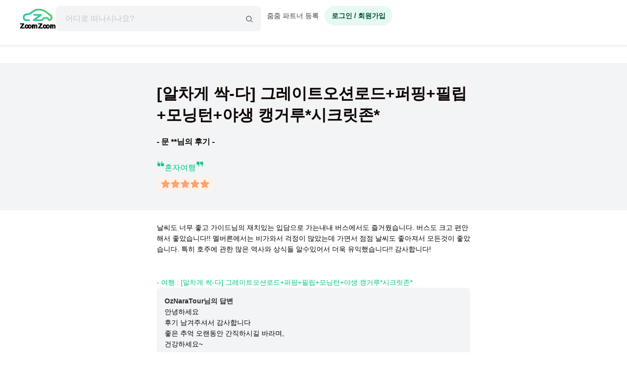

--- FILE ---
content_type: text/html; charset=utf-8
request_url: https://www.zoomzoomtour.com/reviews/view/20567
body_size: 11330
content:
<!DOCTYPE html><html lang="ko"><head><meta charSet="utf-8"/><meta content="Content-type: text/html; charset=UTF-8" name="http-equiv"/><meta content="IE=Edge,chrome=1" http-equiv="X-UA-Compatible"/><meta name="viewport" content="width=device-width,initial-scale=1.0,maximum-scale=1.0,user-scalable=no"/><meta content="ko" name="locale"/><title>[알차게 싹-다] 그레이트오션로드+퍼핑+필립+모닝턴+야생 캥거루*시크릿존* - 문 ** - 줌줌투어</title><meta name="description" content="날씨도 너무 좋고 가이드님의 재치있는 입담으로 가는내내 버스에서도 즐거웠습니다. 버스도 크고 편안해서 좋았습니다!! 멜버른에서는 비가와서 걱정이 많았는데 가면서 점점 날씨도 좋아져서 모든것이 좋았습니다. 특히 호주에 관한 많은 역사와 상식들 알수있어서 더욱 유익했습니다!! 감사합니다!
  - [알차게 싹-다] 그레이트오션로드+퍼핑+필립+모닝턴+야생 캥거루*시크릿존* - 문 **님의 여행 후기입니다"/><meta name="keyword" content="줌줌, 줌줌 후기, 줌줌 후기, 해외여행 후기, 후기"/><meta content="all,index,follow" name="robots"/><link href="https://d1blyo8czty997.cloudfront.net/common/original/favicon.png" rel="icon"/><link rel="alternate" hrefLang="en-us" href="https://www.zoomzoomtour.com/"/><link rel="alternate" hrefLang="en-au" href="https://www.zoomzoomtour.com/"/><link rel="alternate" hrefLang="ko-kr" href="https://www.zoomzoomtour.com/"/><link rel="alternate" hrefLang="x-default" href="https://www.zoomzoomtour.com/"/><meta name="format-detection" content="telephone=no, date=no, email=no, address=no"/><meta property="og:title" content="[알차게 싹-다] 그레이트오션로드+퍼핑+필립+모닝턴+야생 캥거루*시크릿존* - 문 ** - 줌줌투어"/><meta property="og:type" content="website"/><meta property="og:url" content="https://www.zoomzoomtour.com/reviews/view/20567"/><meta property="og:image" content="https://d1blyo8czty997.cloudfront.net/cms-images/setting/800x640/5061381120.png"/><meta name="naver-site-verification" content="90f8b4d7975aac6551d911ac8d8ec4561c4d3094"/><link rel="apple-touch-icon" href="/images/icons/apple-touch-icon.png"/><link rel="apple-touch-icon" sizes="76x76" href="/images/icons/apple-touch-icon-76.png"/><link rel="apple-touch-icon" sizes="120x120" href="/images/icons/apple-touch-icon-120.png"/><link rel="apple-touch-icon" sizes="152x152" href="/images/icons/apple-touch-icon.png"/><link rel="canonical" href="https://www.zoomzoomtour.com/reviews/view/20567"/><meta name="next-head-count" content="25"/><base href="https://www.zoomzoomtour.com/"/><script>
              window.dataLayer = typeof window.dataLayer !== 'undefined' ? window.dataLayer : [];
              dataLayer.push({'platform': 'web'});
            </script><script type="application/ld+json">{
        "@context": "https://schema.org",
        "@type": "Organization",
        "@id": "https://www.zoomzoomtour.com/#organization",
        "name": "줌줌투어",
        "url": "https://www.zoomzoomtour.com",
        "telephone": "+82 2 2088 4148",
        "alternateName": "줌줌투어 | ZoomZoom Tour",
        "description": "취미, 클래스, 가이드투어, 인기액티비티, 티켓, 해외리조트 (특가)까지! 국내, 해외 모두 한곳에서 쉽고 빠른 예약! 줌줌에서 나만의 특별한 경험들을 만들어 보세요!",
        "logo": {
          "@type": "ImageObject",
          "url": "https://www.zoomzoomtour.com/images/zoomzoomtour.png",
          "height": 1080,
          "width": 1080
        },
        "sameAs": [
          "https://blog.naver.com/urimalo_",
          "https://www.instagram.com/zoomzoomtour/",
          "https://apps.apple.com/kr/app/줌줌투어-신나는-여행의-발견/id1254325379",
          "https://play.google.com/store/apps/details?id=com.zoomzoomtour.zoomtuapp"
        ]
      }</script><link rel="preload" href="/_next/static/css/700053f06fc0e0c7.css" as="style"/><link rel="stylesheet" href="/_next/static/css/700053f06fc0e0c7.css" data-n-g=""/><noscript data-n-css=""></noscript><script defer="" nomodule="" src="/_next/static/chunks/polyfills-c67a75d1b6f99dc8.js"></script><script src="/_next/static/chunks/webpack-d431520f21a28a88.js" defer=""></script><script src="/_next/static/chunks/framework-b06ae534002e72a6.js" defer=""></script><script src="/_next/static/chunks/main-8132951b6a9b2919.js" defer=""></script><script src="/_next/static/chunks/pages/_app-f2169cc9ba356200.js" defer=""></script><script src="/_next/static/chunks/6010-9fdb480f35c057c2.js" defer=""></script><script src="/_next/static/chunks/9405-98d48ef0ab2cf46c.js" defer=""></script><script src="/_next/static/chunks/775-0000b6ebe0e59a50.js" defer=""></script><script src="/_next/static/chunks/8428-e3e5e1e9fddaac4b.js" defer=""></script><script src="/_next/static/chunks/1443-47949d6ee758d1e2.js" defer=""></script><script src="/_next/static/chunks/pages/reviews/view/%5BreviewId%5D-a6d7445eec834666.js" defer=""></script><script src="/_next/static/DACCkijtnzWUcVItoMzhn/_buildManifest.js" defer=""></script><script src="/_next/static/DACCkijtnzWUcVItoMzhn/_ssgManifest.js" defer=""></script></head><body><noscript><iframe src="https://www.googletagmanager.com/ns.html?id=GTM-T3BS4CS" height="0" width="0" style="display: none; visibility: hidden;"></iframe></noscript><div id="zzt-root"><div id="__next"><nav class="common_header__ub6kH  undefined"><header class="header header-white "><div class="zds-container "><div class="zds-row  common_firsHeader__fUmd5"><div class="zds-col xs-5"><div class="common_sectionLogo__OyWUE"><a id="logo" href="/" aria-label="home"><span class="brand-logo brand-logo-light-vertical-primary" style="width:74px;height:52px"><b>줌줌투어</b></span></a><div class="commonSearchContainer"><div class="search-input "><div class="input-form input-form-full "><input class="input input-secondary input-fill input-fill-light-secondary input-lg  search-input-form  " autoComplete="off" placeholder="어디로 떠나시나요?" type="text" value=""/></div><div class="search-input-icon "><svg xmlns="http://www.w3.org/2000/svg" width="16" height="16" fill="var(--zds-secondary)" viewBox="0 0 256 256" style="pointer-events:none"><path d="M229.66,218.34l-50.07-50.06a88.11,88.11,0,1,0-11.31,11.31l50.06,50.07a8,8,0,0,0,11.32-11.32ZM40,112a72,72,0,1,1,72,72A72.08,72.08,0,0,1,40,112Z"></path></svg></div></div></div></div></div><div class="zds-col xs-7"><div class="common_userContainer__wUqMt"><div class="list-inline"><button class="btn btn-primary btn-fill-light btn-fill-light-primary  btn-fill-light-primary  btn-md btn-shadow-0 btn-round    common_loginBtn__ETtiK" data-loading="false"><p><b>로그인 / 회원가입</b></p></button></div></div></div></div><div class="zds-row "><div class="zds-col "><div class="common_secondHeader__chzb5"></div></div></div></div></header></nav><div class="common_wrapper__zyISE"><div class="reviews-view"></div></div><div id="footer" class=""><div class="zds-container "><div class="zds-row "><div class="zds-col xs-12 sm-5"><p class="contact-info"><span class="contact-info-buttons"><button class="btn btn-secondary btn-outline btn-outline-secondary  btn-outline-secondary  btn-md btn-shadow-0     " data-loading="false" id="footer_channel_bot_toggle_btn"><p>고객센터</p></button><button class="btn btn-secondary btn-outline btn-outline-secondary  btn-outline-secondary  btn-md btn-shadow-0     " data-loading="false"><p>자주 묻는 질문</p></button></span><br/><b>전화문의</b><br/><span class="open_hours">평일 09:00-18:00 (점심시간: 12:00-13:00) (한국시간 기준)</span><br/><b>한국 : <!-- -->(02) 2088-4148</b><br/><b>호주 : <!-- -->+61-2-8311-7574</b></p></div><div class="zds-col xs-4 sm-2"><ul><li><a href="/about_us">회사 소개</a></li><li><a href="/how_it_works">이용 방법</a></li><li><a class="inline" href="/tourtnc">이용 약관</a></li><li><a class="inline" href="/policy-privacy">개인정보 취급방침</a></li><li><a class="inline" href="/refund">취소 및 환불 정책</a></li><li><a class="inline" href="https://partners.zoomzoomtour.com/">줌줌 파트너 등록</a></li><li><a href="/help">자주 묻는 질문</a></li></ul></div><div class="zds-col sm-2"><ul class="services"><li><a class="social_link__ facebook" href="https://www.facebook.com/zoomzoomtour/" target="_blank" title="facebook" rel="noreferrer"><b><i class="fa fa-facebook-f"></i></b> <!-- -->페이스북</a></li><li><a class="social_link__ instagram" href="https://www.instagram.com/zoomzoomtour/" target="_blank" title="instagram" rel="noreferrer"><b><i class="fa fa-instagram"></i></b>인스타그램</a></li><li><a class="social_link__ naver" href="https://blog.naver.com/urimalo_" target="_blank" title="Naver Blog" rel="noreferrer"><b>N</b> 블로그</a></li><li><a href="/reviews">전체 후기</a></li></ul></div><div class="zds-col sm-2"><div class="app_download"><a href="https://abr.zoomzoomtour.com/usjsrs" target="_blank" rel="noreferrer"><span style="box-sizing:border-box;display:block;overflow:hidden;width:initial;height:initial;background:none;opacity:1;border:0;margin:0;padding:0;position:relative"><span style="box-sizing:border-box;display:block;width:initial;height:initial;background:none;opacity:1;border:0;margin:0;padding:0;padding-top:30.165289256198346%"></span><img alt="googele play" src="[data-uri]" decoding="async" data-nimg="responsive" style="position:absolute;top:0;left:0;bottom:0;right:0;box-sizing:border-box;padding:0;border:none;margin:auto;display:block;width:0;height:0;min-width:100%;max-width:100%;min-height:100%;max-height:100%"/><noscript><img alt="googele play" loading="lazy" decoding="async" data-nimg="responsive" style="position:absolute;top:0;left:0;bottom:0;right:0;box-sizing:border-box;padding:0;border:none;margin:auto;display:block;width:0;height:0;min-width:100%;max-width:100%;min-height:100%;max-height:100%" src="/_next/static/media/appmarket_02.86279214.png"/></noscript></span></a><a href="https://abr.zoomzoomtour.com/9ayvr5" target="_blank" rel="noreferrer"><span style="box-sizing:border-box;display:block;overflow:hidden;width:initial;height:initial;background:none;opacity:1;border:0;margin:0;padding:0;position:relative"><span style="box-sizing:border-box;display:block;width:initial;height:initial;background:none;opacity:1;border:0;margin:0;padding:0;padding-top:26.118067978533094%"></span><img alt="googele play" src="[data-uri]" decoding="async" data-nimg="responsive" style="position:absolute;top:0;left:0;bottom:0;right:0;box-sizing:border-box;padding:0;border:none;margin:auto;display:block;width:0;height:0;min-width:100%;max-width:100%;min-height:100%;max-height:100%"/><noscript><img alt="googele play" loading="lazy" decoding="async" data-nimg="responsive" style="position:absolute;top:0;left:0;bottom:0;right:0;box-sizing:border-box;padding:0;border:none;margin:auto;display:block;width:0;height:0;min-width:100%;max-width:100%;min-height:100%;max-height:100%" src="/_next/static/media/appmarket_01.a4099835.png"/></noscript></span></a></div></div></div></div><div class="copyrights"><div class="zds-container ">줌줌투어 주식회사<!-- --> | 대표 <!-- -->CHANG CHEON YOUNG<!-- --> |<!-- --> <!-- -->서울특별시 중구 청계천로 100, 서관 11층 1141호(수표동)<!-- --> | 사업등록번호<!-- --> <!-- -->770-88-01687<!-- --> <a href="https://www.ftc.go.kr/bizCommPop.do?wrkr_no=7708801687" target="_blank" rel="noreferrer">사업자 정보확인</a> <!-- -->| 통신판매업신고번호 <!-- -->2022-서울중구-1748<br/>줌줌 (호주사무실)<!-- --> | <!-- -->5 Drake St, Artarmon, NSW 2064 Australia<!-- --> <br/>자사는 서울특별시관광협회 공제영업보증보험에 가입되어 있습니다. 줌줌투어 주식회사는 통신판매중개자이며 통신판매의 당사자가 아닙니다. 따라서 상품·거래정보 및 거래에 대하여 책임을 지지않습니다.</div></div></div></div></div><script id="__NEXT_DATA__" type="application/json">{"props":{"pageProps":{"_sentryTraceData":"9d56caa4ad2f3a8c7828f690df7f1214-b1aaefa5b1e1cf1d-1","_sentryBaggage":"sentry-environment=production,sentry-release=fff108584208f3f032b554da3e2010bc17e8a969,sentry-public_key=4718a85a6d2c140bf3c46a5fa6545fa1,sentry-trace_id=9d56caa4ad2f3a8c7828f690df7f1214,sentry-sample_rate=1,sentry-transaction=GET%20%2Freviews%2Fview%2F%5BreviewId%5D,sentry-sampled=true","data":{"reviewData":{"reviewId":20567,"productId":5764,"customerId":173722,"author":"문 성은","content":"날씨도 너무 좋고 가이드님의 재치있는 입담으로 가는내내 버스에서도 즐거웠습니다. 버스도 크고 편안해서 좋았습니다!! 멜버른에서는 비가와서 걱정이 많았는데 가면서 점점 날씨도 좋아져서 모든것이 좋았습니다. 특히 호주에 관한 많은 역사와 상식들 알수있어서 더욱 유익했습니다!! 감사합니다!\r\n ","rating":5,"like":0,"dislike":0,"commentedAt":"2020-03-24T23:04:43.000Z","orderId":200296,"createdAt":"2020-01-16T01:31:59.000Z","customer":{"image":"https://d1blyo8czty997.cloudfront.net/customer-profiles/173722/original/5772004475.jpg"},"partner":{"productId":5764,"partnerId":31681,"detail":{"partnerId":31681,"type":1,"partnerName":null,"nickname":"OzNaraTour[오지나라투어]","businessType":2,"businessAddress":null,"businessNumber":null,"companyName":"오지나라투어[OzNaraTour]","description":"**질롱 코리아 공식 후원 여행사**\u0026lt;br /\u0026gt;\r\nKBO 프로 선수들이 호주 전지 훈련 시 이용하는 안전하고 편안한 버스를 타고 여행하세요!\u0026lt;br /\u0026gt;\r\n\u0026lt;br /\u0026gt;\r\n*진짜 호주를 만나는 여행*\u0026lt;br /\u0026gt;\r\n오지[Aussie]는 호주 사람들을 뜻하는 말입니다. 우리는 현지에서만 경험할 수 있는 특별한 여행을 제공합니다.\u0026lt;br /\u0026gt;\r\n\u0026lt;br /\u0026gt;\r\n✨ 왜 오지나라투어일까요?\u0026lt;br /\u0026gt;\r\n✅ 짧은 이동, 더 많은 즐거움! – 한 코스당 차량 이동 시간 2시간 이내로 편성해 피곤함 없이 알찬 여행!\u0026lt;br /\u0026gt;\r\n✅ 최신식 넓은 좌석 – 일반 투어버스보다 더 넓고 안락한 좌석으로 편안한 여정!\u0026lt;br /\u0026gt;\r\n✅ 베테랑 한국인 가이드 동행 – 다년간 경험을 쌓은 전문 가이드가 함께하며 깊이 있는 여행을 제공합니다!\u0026lt;br /\u0026gt;\r\n\u0026lt;br /\u0026gt;\r\n✨여행은 단순한 휴식이 아닙니다.\u0026lt;br /\u0026gt;\r\n누군가에게는 인생의 터닝포인트가 될 수도 있는 소중한 순간!\u0026lt;br /\u0026gt;\r\n오지나라투어가 여러분의 특별한 추억을 만들어 드립니다.\u0026lt;br /\u0026gt;\r\n\u0026lt;br /\u0026gt;\r\n멜버른에서 출발하는 최고의 호주 여행!\u0026lt;br /\u0026gt;\r\n\u0026lt;br /\u0026gt;\r\n지금 바로 예약하세요!✨","businessCountryId":null,"imageUrl":"https://d1blyo8czty997.cloudfront.net/seller-profiles/31681/original/4246558849.jpg","kakaotalk":"oznaratour","additionalContact":"멜번  +61 493299462 , Kakaotalk : oznaratour","status":1,"approved":1,"cityId":75,"countryId":60,"mailOrderBusinessRegistrationNumber":null,"createdAt":"2017-11-18T09:33:05.000Z"}},"product":{"name":"[알차게 싹-다] 그레이트오션로드+퍼핑+필립+모닝턴+야생 캥거루*시크릿존*"},"order":{"orderId":200296,"invoicePrefix":"INV-226826","storeId":0,"customerId":173722,"lastname":"문","email":"ans112900@naver.com","firstname":"성은","telCountryId":113,"telephone":"01021697897","travelerInfo":"{\"name\":\"MOON SUNGEUN\",\"gender\":\"\\uc5ec\\uc790\",\"phone\":\"+82 1021697897\"}","companionInfo":null,"paymentCompany":"visa-8555","paymentCode":"stripe","paymentDifference":0,"originalPrice":258.4,"total":258.4,"depositRate":0,"bookingFee":0,"remainingAmount":258.4,"localCurrency":null,"localRemainingAmount":0,"paid":252.56,"discountId":78270,"productCampaignId":734,"paymentType":0,"pendingConfirmedProduct":1,"orderStatusId":2,"affiliateId":0,"commission":"0.0000","marketingId":0,"tracking":"","languageId":2,"currencyId":4,"currencyCode":"AUD","localCurrencyRate":"1.45751572","krwCurrencyRate":"1159.56799316","refundPolicyId":null,"refundPolicyFull":null,"createdAt":"2020-01-11T13:24:07.000Z","updatedAt":"2020-01-11T14:31:51.000Z","requestPayment":{"requestId":226826,"options":"","amount":"0.0000","requestedAt":"2020-01-12T05:00:09.000Z","orderId":200296,"tourDate":"2020-01-15T13:00:00.000Z","localTourDate":"2020-01-16T00:00:00.000Z","totalQuantity":1,"adultQuantity":0,"childQuantity":0,"infantQuantity":0,"pickup":"{\"place_id\":\"ChIJpwWAa7ZC1moRcxsKbmM5I5Q\",\"lat\":\"-37.8155068\",\"lng\":\"144.96750799999995\",\"name\":\"\\uc624\\uc9c0\\ub098\\ub77c \\ubbf8\\ud305\\uc7a5\\uc18c (new)\",\"description\":\"\\ud0c0\\uc6b4\\ud640 \\uac74\\ubb3c \\ub9de\\uc740\\ud3b8, Dior\\ub9e4\\uc7a5 \\ubc0f Regent\\uadf9\\uc7a5 \\uac74\\ubb3c \\uc55e\",\"address\":\"191 Collins St, Melbourne VIC 3000 \\uc624\\uc2a4\\ud2b8\\ub808\\uc77c\\ub9ac\\uc544\",\"order\":0,\"product_data_id\":\"786354\"}","hours":96,"minutes":0,"type":"buy_now","paymentType":0,"depositRate":"0.0","status":20}},"additionalReviews":[],"images":[{"reviewImageId":35885,"reviewId":20567,"partnerId":31681,"productId":5764,"imageUrl":"review-photos/173722/5764/original/7413117216.jpg","oldImageUrl":null,"createdAt":"2020-01-16T01:31:59.000Z"}],"comments":[{"id":14478,"name":"OzNaraTour","email":"info@oznaratour.com.au","comment":"안녕하세요 \r\n후기 남겨주셔서 감사합니다\r\n좋은 추억 오랜동안 간직하시길 바라며, \r\n건강하세요~","images":[]}],"additionalComment":"혼자여행"},"productsList":[{"tagNames":["12사도","12사도배경으로인생샷건져요","2025 얼리버드","2025명예의전당","2025비수기특가","2025여름성수기할인","4월얼리버드","MD픽","그레이트오션로드 Best 10","그레이트오션로드 투어","그레이트오션로드대그룹","그레이트오션로드라이트","그레이트오션로드투어","랭킹TOP10","멜버른1일투어","멜버른그레이트오션","멜버른그레이트오션로드","멜버른랭킹TOP10","멜버른리뷰왕","멜버른인기BEST10","멜버른인기투어","멜버른일일투어","멜버른일일투어","멜버른줌줌투어","멜버른한인투어","멜버른현지투어","멜버른혼자여행","명예의전당그레이트오션로드","이달의특가","인기급상승","줌줌투어멜버른","줌줌투어호주","투어미리보기","호주그레이트오션로드투어","호주당일투어","호주멜버른투어","호주여행가격","호주일일투어","호주줌줌투어","호주투어예약"],"id":2298,"type":1,"name":"[코지 Pick 인생 샷 보장]남극바다 해안도로 그레이트 오션로드 로드트립","imageUrl":"https://d1blyo8czty997.cloudfront.net/tour-photos/2298/original/4978050238.jpg","currency":"AUD","localCurrency":"AUD","kind":1,"paymentType":0,"buyingType":2,"bookingType":1,"commissionId":0,"commissionType":1,"taxClassId":11,"expiredAt":"9999-12-31T23:59:59.000Z","day":1,"duration":720,"autoConfirm":false,"categoryId":75,"categoryName":"멜버른","origin":null,"destination":null,"refundPolicy":"zoomzoomtour","videoUrl":"https://d1blyo8czty997.cloudfront.net/tour-videos/31681/2298/original/2298.mp4","videoType":"file","status":1,"viewed":0,"reviewCount":1148,"createdAt":"2018-02-01T13:36:19.000Z","updatedAt":"2025-12-31T04:09:24.000Z","data":{"accommodationType":[]},"sort":{"review":1148,"reviewRating":4.7918,"total":175,"wishlist":2025,"externalReview":0,"externalReviewRating":0},"campaign":null,"partner":{"partnerId":31681,"nickname":"OzNaraTour[오지나라투어]"},"prices":{"retailPrice":{"price":55,"localPrice":55,"purchasePrice":54850,"format":{"price":"AU $55","localPrice":"AU $55","purchasePrice":"54,850원"}},"salesPrice":null,"minPrice":{"price":52.2499,"localPrice":52.2499,"purchasePrice":52107,"discountRate":5,"discountType":"percentage","format":{"price":"AU $52.25","localPrice":"AU $52.25","purchasePrice":"52,107원"}}},"tourTime":"12시간","breadcrumbs":[{"categoryId":171,"name":"오세아니아","level":0},{"categoryId":60,"name":"호주","level":1},{"categoryId":75,"name":"멜버른","level":2}],"labels":[]},{"tagNames":["2025 얼리버드","2025명예의전당","2025비수기특가","2025여름성수기할인","4월얼리버드","멜버른 관광","멜버른1일투어","멜버른리뷰왕","멜버른부모님과함께","멜버른에서 꼭 해봐야 할 것들","멜버른온천","멜버른온천","멜버른온천Best10","멜버른온천투어","멜버른일일투어","멜버른일일투어","멜버른커플여행","멜버른한인투어","멜버른현지투어","명예의전당모닝턴온천","모닝턴페닌슐라별보기","모닝턴페닌슐라온천","소그룹투어","이달의특가","카톡프로필사진겟겟","페닌슐라핫스프링","호주멜버른투어"],"id":2697,"type":1,"name":"[최장온천욕시간/오지나라투어]붉은 노을속, 가장여유로운 천연 힐링 모닝턴 온천 ","imageUrl":"https://d1blyo8czty997.cloudfront.net/tour-photos/2697/original/2042336968.jpg","currency":"AUD","localCurrency":"AUD","kind":1,"paymentType":0,"buyingType":3,"bookingType":1,"commissionId":0,"commissionType":1,"taxClassId":11,"expiredAt":"9999-12-31T23:59:59.000Z","day":1,"duration":540,"autoConfirm":false,"categoryId":75,"categoryName":"멜버른","origin":null,"destination":null,"refundPolicy":"zoomzoomtour","videoUrl":"https://d1blyo8czty997.cloudfront.net/tour-videos/31681/2697/original/1700398111.mp4","videoType":"file","status":1,"viewed":0,"reviewCount":207,"createdAt":"2018-04-14T14:21:32.000Z","updatedAt":"2026-01-05T09:50:09.000Z","data":{"accommodationType":[]},"sort":{"review":207,"reviewRating":4.8551,"total":163,"wishlist":1031,"externalReview":0,"externalReviewRating":0},"campaign":null,"partner":{"partnerId":31681,"nickname":"OzNaraTour[오지나라투어]"},"prices":{"retailPrice":{"price":110,"localPrice":110,"purchasePrice":109699,"format":{"price":"AU $110","localPrice":"AU $110","purchasePrice":"109,699원"}},"salesPrice":null,"minPrice":{"price":104.4998,"localPrice":104.4998,"purchasePrice":104214,"discountRate":5,"discountType":"percentage","format":{"price":"AU $104.5","localPrice":"AU $104.5","purchasePrice":"104,214원"}}},"tourTime":"9시간","breadcrumbs":[{"categoryId":171,"name":"오세아니아","level":0},{"categoryId":60,"name":"호주","level":1},{"categoryId":75,"name":"멜버른","level":2}],"labels":[{"id":7,"name":"소그룹 투어","description":"14인 이하로 진행되는 소규모 그룹 투어","linkUrl":null,"sortOrder":2}]},{"tagNames":["12사도","12사도배경으로인생샷건져요","2025여름성수기할인","그레이트오션로드 투어","그레이트오션로드퍼핑필립","그레이트퍼핑필립콤보","멜버른 관광","멜버른 콤보투어","멜버른1일투어","멜버른그레이트오션","멜버른리뷰왕","멜버른맛집","멜버른세미팩콤보","멜버른인기투어","멜버른일일투어","멜버른일일투어","멜버른친구여행","멜버른콤보","멜버른퍼핑빌리","멜버른퍼핑빌리투어","멜버른필립아일랜드","멜버른한인투어","멜버른현지투어","멜번친구랑","죽기전에가봐야하는젤예쁜바닷길","카톡프로필사진겟겟","퍼핑빌리예약","퍼핑빌리티켓","필립섬투어","필립아일랜드","필립아일랜드 투어","할인콤보","호주멜버른투어","호주콤보이벤트"],"id":2900,"type":1,"name":"[알차게 싹-다] 그레이트오션로드+퍼핑+필립+야생 캥거루*시크릿존*","imageUrl":"https://d1blyo8czty997.cloudfront.net/tour-photos/2900/original/3552185349.jpg","currency":"AUD","localCurrency":"AUD","kind":1,"paymentType":0,"buyingType":2,"bookingType":1,"commissionId":0,"commissionType":1,"taxClassId":11,"expiredAt":"9999-12-31T23:59:59.000Z","day":2,"duration":0,"autoConfirm":false,"categoryId":75,"categoryName":"멜버른","origin":null,"destination":null,"refundPolicy":"zoomzoomtour","videoUrl":"CFwJQ-hKON8","videoType":"youtube","status":1,"viewed":0,"reviewCount":212,"createdAt":"2018-06-10T13:06:21.000Z","updatedAt":"2026-01-05T10:03:38.000Z","data":{"accommodationType":[]},"sort":{"review":212,"reviewRating":4.8302,"total":162,"wishlist":825,"externalReview":0,"externalReviewRating":0},"campaign":null,"partner":{"partnerId":31681,"nickname":"OzNaraTour[오지나라투어]"},"prices":{"retailPrice":{"price":255,"localPrice":255,"purchasePrice":254303,"format":{"price":"AU $255","localPrice":"AU $255","purchasePrice":"254,303원"}},"salesPrice":null,"minPrice":{"price":242.2504,"localPrice":242.2504,"purchasePrice":241588,"discountRate":5,"discountType":"percentage","format":{"price":"AU $242.25","localPrice":"AU $242.25","purchasePrice":"241,588원"}}},"tourTime":"1박2일","breadcrumbs":[{"categoryId":171,"name":"오세아니아","level":0},{"categoryId":60,"name":"호주","level":1},{"categoryId":75,"name":"멜버른","level":2}],"labels":[{"id":62,"name":"가성비콤보","description":null,"linkUrl":null,"sortOrder":3}]},{"tagNames":["2025 얼리버드","2025명예의전당","2025비수기특가","2025여름성수기할인","그레이트오션로드 투어","그레이트오션로드소그룹","그레이트오션로드스탠다드","그레이트오션로드헬기투어","멜버른1일투어","멜버른인기투어","멜버른일일투어","멜버른일일투어","멜버른한인투어","멜버른헬기투어","멜버른현지투어","명예의전당그레이트오션로드","소그룹투어","호주그레이트오션로드투어","호주멜버른투어"],"id":21041,"type":1,"name":" [코지Pick 소그룹 투어]인생샷 보장 여유로운 그레이트오션로드 1000퍼센트 즐기기","imageUrl":"https://d1blyo8czty997.cloudfront.net/tour-photos/21041/original/4470232490.jpg","currency":"AUD","localCurrency":"AUD","kind":1,"paymentType":0,"buyingType":3,"bookingType":1,"commissionId":0,"commissionType":1,"taxClassId":11,"expiredAt":"9999-12-31T23:59:59.000Z","day":1,"duration":720,"autoConfirm":false,"categoryId":75,"categoryName":"멜버른","origin":null,"destination":null,"refundPolicy":"zoomzoomtour","videoUrl":"https://d1blyo8czty997.cloudfront.net/tour-videos/31681/21041/original/3965307283.mp4","videoType":"file","status":1,"viewed":0,"reviewCount":80,"createdAt":"2024-08-29T06:35:20.000Z","updatedAt":"2025-12-31T04:21:34.000Z","data":null,"sort":{"review":80,"reviewRating":4.825,"total":160,"wishlist":634,"externalReview":0,"externalReviewRating":0},"campaign":null,"partner":{"partnerId":31681,"nickname":"OzNaraTour[오지나라투어]"},"prices":{"retailPrice":{"price":80,"localPrice":80,"purchasePrice":79781,"format":{"price":"AU $80","localPrice":"AU $80","purchasePrice":"79,781원"}},"salesPrice":null,"minPrice":{"price":75.9998,"localPrice":75.9998,"purchasePrice":75792,"discountRate":5,"discountType":"percentage","format":{"price":"AU $76","localPrice":"AU $76","purchasePrice":"75,792원"}}},"tourTime":"12시간","breadcrumbs":[{"categoryId":171,"name":"오세아니아","level":0},{"categoryId":60,"name":"호주","level":1},{"categoryId":75,"name":"멜버른","level":2}],"labels":[{"id":7,"name":"소그룹 투어","description":"14인 이하로 진행되는 소규모 그룹 투어","linkUrl":null,"sortOrder":2}]},{"tagNames":["2025 얼리버드","2025비수기특가","2025여름성수기할인","4월얼리버드","멜버른 관광","멜버른1일투어","멜버른에서 꼭 해봐야 할 것들","멜버른일일투어","멜버른일일투어","멜버른필립아일랜드","멜버른한인투어","멜버른현지투어","멜번친구랑","소그룹투어","여유일정","카톡프로필사진겟겟","필립 아일랜드 BEST 10","필립섬투어","필립아일랜드","필립아일랜드 투어","호주멜버른투어"],"id":2780,"type":1,"name":" [펭근Pick 필립아일랜드]오늘부터 갓생 야생 동물을 찾아 떠나는 펭귄 퍼레이드","imageUrl":"https://d1blyo8czty997.cloudfront.net/tour-photos/2780/original/5137364102.jpg","currency":"AUD","localCurrency":"AUD","kind":1,"paymentType":0,"buyingType":3,"bookingType":1,"commissionId":0,"commissionType":1,"taxClassId":11,"expiredAt":"9999-12-31T23:59:59.000Z","day":1,"duration":480,"autoConfirm":false,"categoryId":75,"categoryName":"멜버른","origin":null,"destination":null,"refundPolicy":"zoomzoomtour","videoUrl":"https://d1blyo8czty997.cloudfront.net/tour-videos/31681/2780/original/4277268656.mp4","videoType":"file","status":1,"viewed":0,"reviewCount":103,"createdAt":"2018-05-06T10:15:16.000Z","updatedAt":"2026-01-05T09:53:26.000Z","data":{"accommodationType":[]},"sort":{"review":103,"reviewRating":4.6311,"total":147,"wishlist":731,"externalReview":0,"externalReviewRating":0},"campaign":null,"partner":{"partnerId":31681,"nickname":"OzNaraTour[오지나라투어]"},"prices":{"retailPrice":{"price":90,"localPrice":90,"purchasePrice":89754,"format":{"price":"AU $90","localPrice":"AU $90","purchasePrice":"89,754원"}},"salesPrice":null,"minPrice":{"price":85.4998,"localPrice":85.4998,"purchasePrice":85266,"discountRate":5,"discountType":"percentage","format":{"price":"AU $85.5","localPrice":"AU $85.5","purchasePrice":"85,266원"}}},"tourTime":"8시간","breadcrumbs":[{"categoryId":171,"name":"오세아니아","level":0},{"categoryId":60,"name":"호주","level":1},{"categoryId":75,"name":"멜버른","level":2}],"labels":[{"id":7,"name":"소그룹 투어","description":"14인 이하로 진행되는 소규모 그룹 투어","linkUrl":null,"sortOrder":2}]},{"tagNames":["2025명예의전당","단데농퍼핑빌리","멜버른 관광","멜버른 콤보투어","멜버른1일투어","멜버른단독투어","멜버른일일투어","멜버른일일투어","멜버른퍼핑빌리","멜버른퍼핑빌리투어","멜버른필립아일랜드","멜버른한인투어","멜버른현지투어","멜번키즈여행","명예의전당퍼핑필립","숙소앞에서픽업","야외 액티비티","우리가족끼리만","우리끼리프라이빗투어","퍼핑빌리예약","퍼핑빌리티켓","퍼핑빌리필립아일랜드콤보","퍼핑필립","필립섬투어","필립아일랜드","필립아일랜드 투어","호주멜버른투어"],"id":12271,"type":1,"name":"[프라이빗/오지나라투어] 우리끼리 떠나는, 퍼핑빌리 필립아일랜드","imageUrl":"https://d1blyo8czty997.cloudfront.net/tour-photos/n/2532/original/4913784814.jpg","currency":"AUD","localCurrency":"AUD","kind":1,"paymentType":0,"buyingType":1,"bookingType":1,"commissionId":0,"commissionType":1,"taxClassId":11,"expiredAt":"9999-12-31T23:59:59.000Z","day":1,"duration":540,"autoConfirm":false,"categoryId":75,"categoryName":"멜버른","origin":null,"destination":null,"refundPolicy":"zoomzoomtour","videoUrl":"","videoType":"","status":1,"viewed":0,"reviewCount":12,"createdAt":"2020-06-06T11:05:12.000Z","updatedAt":"2025-04-03T06:02:24.000Z","data":{"accommodationType":[]},"sort":{"review":12,"reviewRating":5,"total":138,"wishlist":53,"externalReview":0,"externalReviewRating":0},"campaign":null,"partner":{"partnerId":31681,"nickname":"OzNaraTour[오지나라투어]"},"prices":{"retailPrice":{"price":680,"localPrice":680,"purchasePrice":678141,"format":{"price":"AU $680","localPrice":"AU $680","purchasePrice":"678,141원"}},"salesPrice":null,"minPrice":{"price":659.9457,"localPrice":659.9457,"purchasePrice":658141,"discountRate":5,"discountType":"percentage","format":{"price":"AU $659.95","localPrice":"AU $659.95","purchasePrice":"658,141원"}}},"tourTime":"9시간","breadcrumbs":[{"categoryId":171,"name":"오세아니아","level":0},{"categoryId":60,"name":"호주","level":1},{"categoryId":75,"name":"멜버른","level":2}],"labels":[{"id":22,"name":"우리끼리단독투어","description":null,"linkUrl":null,"sortOrder":1},{"id":62,"name":"가성비콤보","description":null,"linkUrl":null,"sortOrder":3}]},{"tagNames":["12사도","12사도배경으로인생샷건져요","그레이트오션로드 투어","멜버른 관광","멜버른1일투어","멜버른그레이트오션","멜버른일일투어","멜버른일일투어","멜버른한인투어","멜버른현지투어","멜번친구랑","여유일정","죽기전에가봐야하는젤예쁜바닷길","카톡프로필사진겟겟","크리스마스연말할인쿠폰","필립섬투어","필립아일랜드","필립아일랜드 투어","할인콤보","호주멜버른투어","호주콤보이벤트"],"id":3336,"type":1,"name":"[콤보/올인원/오지나라투어]그레이트오션로드+펭귄퍼레이드+야생캥거루*시크릿존*","imageUrl":"https://d1blyo8czty997.cloudfront.net/tour-photos/3336/original/8753126425.jpg","currency":"AUD","localCurrency":"AUD","kind":1,"paymentType":0,"buyingType":2,"bookingType":1,"commissionId":0,"commissionType":1,"taxClassId":11,"expiredAt":"9999-12-31T23:59:59.000Z","day":2,"duration":0,"autoConfirm":false,"categoryId":75,"categoryName":"멜버른","origin":null,"destination":null,"refundPolicy":"zoomzoomtour","videoUrl":"","videoType":"","status":1,"viewed":0,"reviewCount":26,"createdAt":"2018-07-21T07:15:58.000Z","updatedAt":"2026-01-05T10:04:22.000Z","data":{"accommodationType":[]},"sort":{"review":26,"reviewRating":4.8462,"total":133,"wishlist":107,"externalReview":0,"externalReviewRating":0},"campaign":null,"partner":{"partnerId":31681,"nickname":"OzNaraTour[오지나라투어]"},"prices":{"retailPrice":{"price":145,"localPrice":145,"purchasePrice":144603,"format":{"price":"AU $145","localPrice":"AU $145","purchasePrice":"144,603원"}},"salesPrice":null,"minPrice":{"price":137.7497,"localPrice":137.7497,"purchasePrice":137373,"discountRate":5,"discountType":"percentage","format":{"price":"AU $137.75","localPrice":"AU $137.75","purchasePrice":"137,373원"}}},"tourTime":"1박2일","breadcrumbs":[{"categoryId":171,"name":"오세아니아","level":0},{"categoryId":60,"name":"호주","level":1},{"categoryId":75,"name":"멜버른","level":2}],"labels":[{"id":62,"name":"가성비콤보","description":null,"linkUrl":null,"sortOrder":3}]},{"tagNames":["12사도","12사도배경으로인생샷건져요","그레이트오션로드 투어","그레이트오션로드퍼핑필립","그레이트퍼핑","단데농마운틴","로크아드고지","멜버른 관광","멜버른 콤보투어","멜버른1일투어","멜버른그레이트오션","멜버른일일투어","멜버른일일투어","멜버른퍼핑빌리","멜버른퍼핑빌리투어","멜버른한인투어","멜버른현지투어","아폴로베이","액티비티같이하자친구야","죽기전에가봐야하는젤예쁜바닷길","퍼핑빌리예약","퍼핑빌리티켓","할인콤보","호주멜버른투어"],"id":3335,"type":1,"name":"[콤보/올인원/오지나라투어]그레이트오션로드+호그와트행기차+야생캥거루*시크릿존*","imageUrl":"https://d1blyo8czty997.cloudfront.net/tour-photos/3335/original/3539115674.jpg","currency":"AUD","localCurrency":"AUD","kind":1,"paymentType":0,"buyingType":2,"bookingType":1,"commissionId":0,"commissionType":1,"taxClassId":11,"expiredAt":"9999-12-31T23:59:59.000Z","day":2,"duration":0,"autoConfirm":false,"categoryId":75,"categoryName":"멜버른","origin":null,"destination":null,"refundPolicy":"zoomzoomtour","videoUrl":"CFwJQ-hKON8","videoType":"youtube","status":1,"viewed":0,"reviewCount":54,"createdAt":"2018-07-21T06:56:42.000Z","updatedAt":"2026-01-05T10:04:03.000Z","data":{"accommodationType":[]},"sort":{"review":54,"reviewRating":4.7963,"total":132,"wishlist":137,"externalReview":0,"externalReviewRating":0},"campaign":null,"partner":{"partnerId":31681,"nickname":"OzNaraTour[오지나라투어]"},"prices":{"retailPrice":{"price":165,"localPrice":165,"purchasePrice":164549,"format":{"price":"AU $165","localPrice":"AU $165","purchasePrice":"164,549원"}},"salesPrice":null,"minPrice":{"price":156.7506,"localPrice":156.7506,"purchasePrice":156322,"discountRate":5,"discountType":"percentage","format":{"price":"AU $156.75","localPrice":"AU $156.75","purchasePrice":"156,322원"}}},"tourTime":"1박2일","breadcrumbs":[{"categoryId":171,"name":"오세아니아","level":0},{"categoryId":60,"name":"호주","level":1},{"categoryId":75,"name":"멜버른","level":2}],"labels":[{"id":62,"name":"가성비콤보","description":null,"linkUrl":null,"sortOrder":3}]},{"tagNames":["12사도","그레이트오션로드 투어","그레이트오션로드프리미엄","로크아드고지","멜버른 관광","멜버른1일투어","멜버른그레이트오션","멜버른일일투어","멜버른일일투어","멜버른한인투어","멜버른현지투어","멜번키즈여행","명예의전당그레이트오션로드","숙소앞에서픽업","여유일정","우리가족끼리만","우리끼리프라이빗투어","죽기전에가봐야하는젤예쁜바닷길","호주그레이트오션로드투어","호주멜버른투어"],"id":3939,"type":1,"name":"[프라이빗/오지나라투어] 우리끼리 떠나는 그레이트오션로드","imageUrl":"https://d1blyo8czty997.cloudfront.net/tour-photos/3939/original/3379976235.jpg","currency":"AUD","localCurrency":"AUD","kind":1,"paymentType":0,"buyingType":1,"bookingType":1,"commissionId":0,"commissionType":1,"taxClassId":11,"expiredAt":"9999-12-31T23:59:59.000Z","day":1,"duration":720,"autoConfirm":false,"categoryId":75,"categoryName":"멜버른","origin":null,"destination":null,"refundPolicy":"zoomzoomtour","videoUrl":"","videoType":"","status":1,"viewed":0,"reviewCount":13,"createdAt":"2018-09-22T09:25:19.000Z","updatedAt":"2025-12-12T04:45:12.000Z","data":{"accommodationType":[]},"sort":{"review":13,"reviewRating":4.8462,"total":128,"wishlist":54,"externalReview":0,"externalReviewRating":0},"campaign":null,"partner":{"partnerId":31681,"nickname":"OzNaraTour[오지나라투어]"},"prices":{"retailPrice":{"price":650,"localPrice":650,"purchasePrice":648223,"format":{"price":"AU $650","localPrice":"AU $650","purchasePrice":"648,223원"}},"salesPrice":null,"minPrice":{"price":629.9456,"localPrice":629.9456,"purchasePrice":628223,"discountRate":5,"discountType":"percentage","format":{"price":"AU $629.95","localPrice":"AU $629.95","purchasePrice":"628,223원"}}},"tourTime":"12시간","breadcrumbs":[{"categoryId":171,"name":"오세아니아","level":0},{"categoryId":60,"name":"호주","level":1},{"categoryId":75,"name":"멜버른","level":2}],"labels":[{"id":22,"name":"우리끼리단독투어","description":null,"linkUrl":null,"sortOrder":1}]},{"tagNames":["그램피언스","그램피언즈","멜버른 관광","멜버른1일투어","멜버른일일투어","멜버른일일투어","멜버른한인투어","멜버른현지투어","멜번친구랑","카톡프로필사진겟겟","호주멜버른투어","호주현지인추천"],"id":12250,"type":1,"name":"[오지나라투어] 유칼립투스향기 가득한 곳, 그램피언즈로","imageUrl":"https://d1blyo8czty997.cloudfront.net/tour-photos/n/3672/original/1229751306.jpg","currency":"AUD","localCurrency":"AUD","kind":1,"paymentType":0,"buyingType":2,"bookingType":1,"commissionId":0,"commissionType":1,"taxClassId":11,"expiredAt":"9999-12-31T23:59:59.000Z","day":1,"duration":720,"autoConfirm":false,"categoryId":75,"categoryName":"멜버른","origin":null,"destination":null,"refundPolicy":"zoomzoomtour","videoUrl":"","videoType":"","status":1,"viewed":0,"reviewCount":1,"createdAt":"2020-05-27T03:27:43.000Z","updatedAt":"2025-09-01T05:43:27.000Z","data":{"accommodationType":[]},"sort":{"review":1,"reviewRating":5,"total":122,"wishlist":41,"externalReview":0,"externalReviewRating":0},"campaign":null,"partner":{"partnerId":31681,"nickname":"OzNaraTour[오지나라투어]"},"prices":{"retailPrice":{"price":130,"localPrice":130,"purchasePrice":129645,"format":{"price":"AU $130","localPrice":"AU $130","purchasePrice":"129,645원"}},"salesPrice":null,"minPrice":{"price":123.5007,"localPrice":123.5007,"purchasePrice":123163,"discountRate":5,"discountType":"percentage","format":{"price":"AU $123.5","localPrice":"AU $123.5","purchasePrice":"123,163원"}}},"tourTime":"12시간","breadcrumbs":[{"categoryId":171,"name":"오세아니아","level":0},{"categoryId":60,"name":"호주","level":1},{"categoryId":75,"name":"멜버른","level":2}],"labels":[]}]}},"ssrMobile":false,"userApp":false,"newUserApp":false,"partnersApp":false,"userData":{"mileage":0,"reviewCount":0,"myCouponCount":0,"giftCouponCount":0,"unreadMessageCount":0,"wishlist":[],"socials":[],"mileageExpiry":null,"unwrittenReviewCount":0,"kakaoEventEligible":false,"purchaseCount":0,"purchasePrice":0,"estimatedExpiringMileage":0,"customerId":0,"firstname":"","lastname":"","displayName":"","email":"","telCountryId":0,"telephone":"","mobile":null,"avatarImgUrl":"","userType1":null,"userType2":null,"emailConfirmed":false,"phoneConfirmed":false,"marketingApp":false,"marketingEmail":false,"marketingSms":false,"marketingUpdatedAt":null,"mileageRecentlyIssuedAt":null,"firstOrderDate":null,"joinDate":null,"privacyPolicy":false,"phoneNumber":null},"maintenance":{"maintenance":false,"isAllowSession":false},"rememberMe":false,"dehydratedState":{"mutations":[],"queries":[{"state":{"data":{"mileage":0,"reviewCount":0,"myCouponCount":0,"giftCouponCount":0,"unreadMessageCount":0,"wishlist":[],"socials":[],"mileageExpiry":null,"unwrittenReviewCount":0,"kakaoEventEligible":false,"purchaseCount":0,"purchasePrice":0,"estimatedExpiringMileage":0,"customerId":0,"firstname":"","lastname":"","displayName":"","email":"","telCountryId":0,"telephone":"","mobile":null,"avatarImgUrl":"","userType1":null,"userType2":null,"emailConfirmed":false,"phoneConfirmed":false,"marketingApp":false,"marketingEmail":false,"marketingSms":false,"marketingUpdatedAt":null,"mileageRecentlyIssuedAt":null,"firstOrderDate":null,"joinDate":null,"privacyPolicy":false,"phoneNumber":null},"dataUpdateCount":1,"dataUpdatedAt":1769441021717,"error":null,"errorUpdateCount":0,"errorUpdatedAt":0,"fetchFailureCount":0,"fetchFailureReason":null,"fetchMeta":null,"isInvalidated":false,"status":"success","fetchStatus":"idle"},"queryKey":["api/zoomzoom/customer/me/info"],"queryHash":"[\"api/zoomzoom/customer/me/info\"]"}]},"__N_SSP":true},"page":"/reviews/view/[reviewId]","query":{"reviewId":"20567"},"buildId":"DACCkijtnzWUcVItoMzhn","runtimeConfig":{"slackAppEnv":"unknown","appEnv":"production"},"isFallback":false,"isExperimentalCompile":false,"gssp":true,"appGip":true,"scriptLoader":[{"id":"google-analytics","strategy":"afterInteractive","children":"\n            (function(w,d,s,l,i){w[l]=w[l]||[];w[l].push({'gtm.start':\n            new Date().getTime(),event:'gtm.js'});var f=d.getElementsByTagName(s)[0],\n            j=d.createElement(s),dl=l!='dataLayer'?'\u0026l='+l:'';j.async=true;j.src=\n            'https://www.googletagmanager.com/gtm.js?id='+i+dl;f.parentNode.insertBefore(j,f);\n            })(window,document,'script','dataLayer','GTM-T3BS4CS');          \n          "},{"src":"https://t1.kakaocdn.net/kakao_js_sdk/2.5.0/kakao.min.js","integrity":"sha384-kYPsUbBPlktXsY6/oNHSUDZoTX6+YI51f63jCPEIPFP09ttByAdxd2mEjKuhdqn4","crossOrigin":"anonymous","strategy":"afterInteractive"}]}</script></body></html>

--- FILE ---
content_type: text/html; charset=utf-8
request_url: https://id.abr.ge/api/v2/third-party-cookie/identifier.html?requestID=575086866
body_size: 443
content:
<!DOCTYPE html>
<html>
<head><meta charset="utf-8"></head>
<body>

<pre>
    requestID: 575086866
    Reply: map[uuid:8c99ed3e-4f37-4f2c-a91f-86676c7aa3d1]
</pre>
<script>
    var message = {
        requestID: '575086866',
        
        reply: (document.cookie.indexOf('ab180ClientId=') !== -1) ? {"uuid":"8c99ed3e-4f37-4f2c-a91f-86676c7aa3d1"} : { error: 'Third party cookie is not supported' }
        
    }

    window.parent.postMessage(
        
        JSON.stringify(message)
        
    , '*');
</script>
</body>
</html>


--- FILE ---
content_type: application/javascript; charset=UTF-8
request_url: https://www.zoomzoomtour.com/_next/static/chunks/1184.21ea49c2e6da8d83.js
body_size: 7383
content:
!function(){try{var e="undefined"!=typeof window?window:"undefined"!=typeof global?global:"undefined"!=typeof self?self:{},a=(new e.Error).stack;a&&(e._sentryDebugIds=e._sentryDebugIds||{},e._sentryDebugIds[a]="de62ee08-9978-4696-9070-91116efd8a6c",e._sentryDebugIdIdentifier="sentry-dbid-de62ee08-9978-4696-9070-91116efd8a6c")}catch(e){}}();"use strict";(self.webpackChunk_N_E=self.webpackChunk_N_E||[]).push([[1184],{40106:function(e,a,t){t.d(a,{W2:function(){return l.W2},m2:function(){return l.m2},mk:function(){return l.mk}});var l=t(71106)},65605:function(e,a,t){t.d(a,{FT:function(){return l.FT},IL:function(){return l.IL},Od:function(){return l.Od}});var l=t(71106)},50955:function(e,a,t){t.d(a,{m2:function(){return l.m2}});var l=t(71106)},55852:function(e,a,t){var l=t(85893),n=t(53650),r=t(50955);a.Z=e=>{let{iconSize:a,rating:t,type:i="icon"}=e,c=Math.floor(t),s=5-c,renderStars=e=>Array(e?c:s).fill(null).map((t,i)=>(0,l.jsx)(n.r,{color:"#fea371",weight:e?"fill":"regular",size:(0,r.m2)(a)},"".concat(e?"filled":"empty","-").concat(i)));return(0,l.jsxs)("span",{className:"review-rating",itemProp:"reviewRating",itemType:"https://schema.org/Rating",itemScope:!0,children:[(0,l.jsx)("meta",{itemProp:"ratingValue",content:"".concat(c)}),(0,l.jsx)("meta",{itemProp:"bestRating",content:"5"}),"icon"===i?(0,l.jsxs)(l.Fragment,{children:[renderStars(!0),t<5&&renderStars(!1)]}):(0,l.jsxs)(l.Fragment,{children:[(0,l.jsx)(n.r,{color:"#fea371",weight:"fill",size:(0,r.m2)(a)}),(0,l.jsx)("div",{className:"review-rating-text",children:t})]})]})}},59232:function(e,a,t){var l=t(85893),n=t(68543),r=t(43564);a.Z=e=>{let{color:a,iconSize:t,variant:i,round:c=!1,text:s}=e;return(0,l.jsx)("div",{className:"wishlist-btn-container",children:(0,l.jsx)("div",{className:"wishlist-btn-wrapper",children:(0,l.jsxs)(r.zx,{variant:null!=i?i:"clear",color:a,type:"button",className:"wishlist-btn btn-link",round:c,children:[(0,l.jsx)(n.h,{color:(0,r.mk)("white"),weight:"regular",size:(0,r.m2)(null!=t?t:"lg")}),null!=s?s:""]})})})}},89396:function(e,a,t){var l=t(85893),n=t(10370),r=t(23207),i=t(10106),c=t(14741);a.Z=e=>{let{products:a,isFetching:t,title:s,loadingCardsCount:m,dataKey:o,displayType:d,enableSlideOnMobile:u=!1}=e,h=(0,i.T)(d||c.p.City);return(0,l.jsxs)("div",{className:"".concat(u?"product-slide":"","\n          product-list size-").concat(h),children:[null==a?void 0:a.map((e,a)=>(0,l.jsx)(n.Z.ProductCard,{data:e,dataKey:"".concat(o,":").concat(a+1),title:null!=s?s:"".concat(e.name,"::상품번호:").concat(e.id,"::줌줌파트너:").concat(null==e?void 0:e.partner.nickname)},"".concat(o,":").concat(e.id))),t&&(0,l.jsx)(r.Z,{numCards:m||h})]})}},9253:function(e,a,t){t.r(a),t.d(a,{default:function(){return ReviewsViewContainer}});var l=t(85893),n=t(89396),r=t(66210),i=t(14741),c=t(25675),s=t.n(c);function PartnerProductList(e){var a,t,c,m,o;let{data:d,partner:u}=e;return(0,l.jsxs)("div",{className:"partner-product-list",children:[(null===(a=u.detail)||void 0===a?void 0:a.imageUrl)&&(0,l.jsx)("a",{id:"partner-logo",className:"partner-logo",href:"/seller/".concat(u.detail.partnerId),children:(0,l.jsx)(s(),{src:(null===(c=u.detail)||void 0===c?void 0:null===(t=c.imageUrl)||void 0===t?void 0:t.replace("original","150x150"))||"",alt:(null===(m=u.detail)||void 0===m?void 0:m.nickname)||"줌줌 파트너",width:150,height:150,className:"partner-logo-image",placeholder:"blur",blurDataURL:"[data-uri]"})}),(0,l.jsxs)("div",{className:"title",children:[(0,l.jsx)("a",{className:"title-nickname",href:"/seller/".concat(u.detail.partnerId),children:u.detail.nickname}),"님의 여행"]}),(0,l.jsx)(n.Z,{products:d,isFetching:!1,title:"partner",loadingCardsCount:4,dataKey:"상품 리스트",displayType:i.p.ContentLarge}),d.length&&!!(null===(o=d[0])||void 0===o?void 0:o.categoryId)&&(0,l.jsx)("a",{href:"".concat("https://www.zoomzoomtour.com/","s/").concat(d[0].categoryId),children:(0,l.jsx)(r.zx,{variant:"fill",color:"primary",size:"md",children:"연관상품 더보기"})})]})}var m=t(96124),o=t(40106),d=t(55852),u=t(83912),h=t(2175),g=t(86310),A=t(67294),p=t(27589);let v=new Map([["bold",A.createElement(A.Fragment,null,A.createElement("path",{d:"M100,52H40A20,20,0,0,0,20,72v64a20,20,0,0,0,20,20H96v4a28,28,0,0,1-28,28,12,12,0,0,0,0,24,52.06,52.06,0,0,0,52-52V72A20,20,0,0,0,100,52Zm-4,80H44V76H96ZM216,52H156a20,20,0,0,0-20,20v64a20,20,0,0,0,20,20h56v4a28,28,0,0,1-28,28,12,12,0,0,0,0,24,52.06,52.06,0,0,0,52-52V72A20,20,0,0,0,216,52Zm-4,80H160V76h52Z"}))],["duotone",A.createElement(A.Fragment,null,A.createElement("path",{d:"M108,72v72H40a8,8,0,0,1-8-8V72a8,8,0,0,1,8-8h60A8,8,0,0,1,108,72Zm108-8H156a8,8,0,0,0-8,8v64a8,8,0,0,0,8,8h68V72A8,8,0,0,0,216,64Z",opacity:"0.2"}),A.createElement("path",{d:"M100,56H40A16,16,0,0,0,24,72v64a16,16,0,0,0,16,16h60v8a32,32,0,0,1-32,32,8,8,0,0,0,0,16,48.05,48.05,0,0,0,48-48V72A16,16,0,0,0,100,56Zm0,80H40V72h60ZM216,56H156a16,16,0,0,0-16,16v64a16,16,0,0,0,16,16h60v8a32,32,0,0,1-32,32,8,8,0,0,0,0,16,48.05,48.05,0,0,0,48-48V72A16,16,0,0,0,216,56Zm0,80H156V72h60Z"}))],["fill",A.createElement(A.Fragment,null,A.createElement("path",{d:"M116,72v88a48.05,48.05,0,0,1-48,48,8,8,0,0,1,0-16,32,32,0,0,0,32-32v-8H40a16,16,0,0,1-16-16V72A16,16,0,0,1,40,56h60A16,16,0,0,1,116,72ZM216,56H156a16,16,0,0,0-16,16v64a16,16,0,0,0,16,16h60v8a32,32,0,0,1-32,32,8,8,0,0,0,0,16,48.05,48.05,0,0,0,48-48V72A16,16,0,0,0,216,56Z"}))],["light",A.createElement(A.Fragment,null,A.createElement("path",{d:"M100,58H40A14,14,0,0,0,26,72v64a14,14,0,0,0,14,14h62v10a34,34,0,0,1-34,34,6,6,0,0,0,0,12,46.06,46.06,0,0,0,46-46V72A14,14,0,0,0,100,58Zm2,80H40a2,2,0,0,1-2-2V72a2,2,0,0,1,2-2h60a2,2,0,0,1,2,2ZM216,58H156a14,14,0,0,0-14,14v64a14,14,0,0,0,14,14h62v10a34,34,0,0,1-34,34,6,6,0,0,0,0,12,46.06,46.06,0,0,0,46-46V72A14,14,0,0,0,216,58Zm2,80H156a2,2,0,0,1-2-2V72a2,2,0,0,1,2-2h60a2,2,0,0,1,2,2Z"}))],["regular",A.createElement(A.Fragment,null,A.createElement("path",{d:"M100,56H40A16,16,0,0,0,24,72v64a16,16,0,0,0,16,16h60v8a32,32,0,0,1-32,32,8,8,0,0,0,0,16,48.05,48.05,0,0,0,48-48V72A16,16,0,0,0,100,56Zm0,80H40V72h60ZM216,56H156a16,16,0,0,0-16,16v64a16,16,0,0,0,16,16h60v8a32,32,0,0,1-32,32,8,8,0,0,0,0,16,48.05,48.05,0,0,0,48-48V72A16,16,0,0,0,216,56Zm0,80H156V72h60Z"}))],["thin",A.createElement(A.Fragment,null,A.createElement("path",{d:"M100,60H40A12,12,0,0,0,28,72v64a12,12,0,0,0,12,12h64v12a36,36,0,0,1-36,36,4,4,0,0,0,0,8,44.05,44.05,0,0,0,44-44V72A12,12,0,0,0,100,60Zm4,80H40a4,4,0,0,1-4-4V72a4,4,0,0,1,4-4h60a4,4,0,0,1,4,4ZM216,60H156a12,12,0,0,0-12,12v64a12,12,0,0,0,12,12h64v12a36,36,0,0,1-36,36,4,4,0,0,0,0,8,44.05,44.05,0,0,0,44-44V72A12,12,0,0,0,216,60Zm4,80H156a4,4,0,0,1-4-4V72a4,4,0,0,1,4-4h60a4,4,0,0,1,4,4Z"}))]]),f=A.forwardRef((e,a)=>A.createElement(p.Z,{ref:a,...e,weights:v}));f.displayName="QuotesIcon";var V=t(4480),Z=(0,A.memo)(e=>{let{data:a}=e,{isMobile:t}=(0,g.e)(),n=t?(0,o.m2)("xs"):(0,o.m2)("sm"),{userApp:r,partnersApp:i}=(0,V.sJ)(h.$K),c=r||i,onLinkClick=e=>{c&&e.preventDefault()};return(0,l.jsxs)("div",{className:"review-view",children:[(0,l.jsx)("div",{className:"review-view-top",children:(0,l.jsx)(o.W2,{fluid:!1,sm:!1,children:(0,l.jsxs)("div",{className:"review-view-top-inner",children:[(0,l.jsx)("h1",{className:"review-product-title-top",children:(0,m.Tz)(a.product.name)}),(0,l.jsxs)("h4",{className:"review-author",children:["- ",(0,m.u3)(a.author),"님의 후기 -"]}),a.additionalComment&&(0,l.jsxs)("span",{className:"travel-type",children:[(0,l.jsx)("span",{className:"quote quote-start",children:(0,l.jsx)(f,{color:(0,o.mk)("primary"),weight:"fill",size:n})}),a.additionalComment,(0,l.jsx)("span",{className:"quote",children:(0,l.jsx)(f,{color:(0,o.mk)("primary"),weight:"fill",size:n})})]}),(0,l.jsx)(d.Z,{iconSize:t?"sm":"md",rating:a.rating})]})})}),(0,l.jsx)(o.W2,{fluid:!1,sm:!1,children:(0,l.jsx)("div",{className:"review-view-body",children:(0,l.jsxs)("div",{className:"review-view-body-inner",children:[(0,l.jsx)("p",{className:"review-content",children:(0,m.Tz)(a.content)}),(0,l.jsx)("div",{className:"review-images",children:a.images.map(e=>(0,l.jsx)(s(),{src:"".concat((0,u.S)(e.imageUrl,"800","800")),alt:a.product.name,width:640,height:640,className:"review-image",placeholder:"blur",draggable:!1,blurDataURL:"[data-uri]"},e.reviewImageId))}),(0,l.jsxs)("a",{className:"review-product-title",href:"/tour/".concat(a.productId),onClick:onLinkClick,children:["- 여행 : ",(0,m.Tz)(a.product.name)]}),a.comments.length>0&&a.comments.map(e=>(0,l.jsxs)("div",{className:"review-comments",children:[(0,l.jsxs)("a",{href:"/seller/".concat(a.partner.detail.partnerId),className:"review-comments-author",onClick:onLinkClick,children:[(0,m.Tz)(e.name),"님의 답변"]}),(0,l.jsx)("div",{className:"partner-comment",children:(0,m.Tz)(e.comment)}),(0,l.jsx)("div",{className:"review-images",children:e.images.map(t=>(0,l.jsx)(s(),{src:"".concat((0,u.S)(t.imageUrl,"800","800")),alt:a.product.name+e.name,width:640,height:640,className:"review-image",placeholder:"blur",draggable:!1,blurDataURL:"[data-uri]"},a.product.name+e.id))})]},e.id))]})})})]})}),w=t(50002);function ReviewsViewContainer(e){let{reviewData:a,productList:t}=e;return(0,l.jsxs)("div",{className:"reviews-view-container",children:[(0,l.jsx)(Z,{data:a}),(0,l.jsx)(w.W2,{fluid:!1,sm:!1,children:(0,l.jsx)(PartnerProductList,{reviewId:a.reviewId,partner:a.partner,data:t})})]})}},3415:function(e,a,t){t.d(a,{R:function(){return n},w:function(){return l}});let l="VIP 패키지 특가",n=[{title:"최저가 보장",icon:"Binoculars",description:"럭셔리이스케이프 제공 최저가 보장 상품입니다.",showModal:!0},{title:"5일내 무료 환불",icon:"ArrowUUpLeft",description:" 예약후 5일내 수수료 없이 환불해 드립니다.(* 단, 체크인 16일전에만 해당)",showModal:!1},{title:"VIP 패키지 포함",icon:"Cheers",description:"럭셔리이스케이프를 통해서만 제공해 드리는 최고의 패키지를 혜택을 드립니다.",showModal:!1}]},10106:function(e,a,t){t.d(a,{T:function(){return useDisplayCarouselItems}});var l=t(86310),n=t(14741);let r={xs:2,sm:3,md:4,lg:4,xl:5},i={xs:2,sm:3,md:4,lg:4,xl:5},c={xs:2,sm:3,md:3,lg:4,xl:5},s={xs:2,sm:2,md:2,lg:3,xl:4},m={xs:2,sm:2,md:3,lg:3,xl:4},o={xs:2,sm:3,md:4,lg:4,xl:4},d={xs:2,sm:3,md:4,lg:4,xl:4},u={xs:2,sm:3,md:4,lg:5,xl:6},h={xs:1,sm:2,md:3,lg:4,xl:4},g={xs:2,sm:3,md:4,lg:4,xl:4},A={xs:2,sm:3,md:3,lg:4,xl:4},p={xs:2,sm:3,md:3,lg:3,xl:3},v={xs:1,sm:2,md:2,lg:3,xl:3},f={xs:3,sm:4,md:3,lg:4,xl:5},useDisplayCarouselItems=e=>{let{size:a}=(0,l.e)(),t=null!=a?a:"md";switch(e){case n.p.Product:return r[t];case n.p.Cms:return i[t];case n.p.Tour:return o[t];case n.p.City:return c[t];case n.p.Partner:return s[t];case n.p.ProductSmall:return p[t];case n.p.Top:return d[t];case n.p.Category:return u[t];case n.p.S:return m[t];case n.p.Banner:return h[t];case n.p.Content:return g[t];case n.p.ContentLarge:return A[t];case n.p.ViewedCategories:return v[t];case n.p.Earlybird:return f[t];default:return 5}}},50689:function(e,a,t){t.d(a,{X:function(){return getPathsForGAIndex}});let getPathsForGAIndex=()=>{let e=window.location.pathname.split("/"),a=new URLSearchParams(window.location.search),t=""!==e[1]||a.get("layout_id")?""===e[1]?"layout":e[1]:"home",l=""===e[1]?a.get("layout_id")||"":"search"===e[1]?a.get("q")||"":"reviews"===e[1]&&e[2]&&e[3]?e[3]:e[2]||"";return{path1:t,path2:l}}},14741:function(e,a,t){var l,n;t.d(a,{p:function(){return l}}),(n=l||(l={})).Cms="cms",n.Product="product",n.Tour="tour",n.City="city",n.Partner="partner",n.ProductSmall="product_small",n.Top="top",n.Category="category",n.Banner="banner",n.Content="content",n.ContentLarge="content_large",n.ViewedCategories="viewed_categories",n.Earlybird="earlybird",n.S="s"},61704:function(e,a,t){t.d(a,{B:function(){return i}});var l=t(67294),n=t(27589);let r=new Map([["bold",l.createElement(l.Fragment,null,l.createElement("path",{d:"M219.71,117.38a12,12,0,0,0-7.25-8.52L161.28,88.39l10.59-70.61a12,12,0,0,0-20.64-10l-112,120a12,12,0,0,0,4.31,19.33l51.18,20.47L84.13,238.22a12,12,0,0,0,20.64,10l112-120A12,12,0,0,0,219.71,117.38ZM113.6,203.55l6.27-41.77a12,12,0,0,0-7.41-12.92L68.74,131.37,142.4,52.45l-6.27,41.77a12,12,0,0,0,7.41,12.92l43.72,17.49Z"}))],["duotone",l.createElement(l.Fragment,null,l.createElement("path",{d:"M96,240l16-80L48,136,160,16,144,96l64,24Z",opacity:"0.2"}),l.createElement("path",{d:"M215.79,118.17a8,8,0,0,0-5-5.66L153.18,90.9l14.66-73.33a8,8,0,0,0-13.69-7l-112,120a8,8,0,0,0,3,13l57.63,21.61L88.16,238.43a8,8,0,0,0,13.69,7l112-120A8,8,0,0,0,215.79,118.17ZM109.37,214l10.47-52.38a8,8,0,0,0-5-9.06L62,132.71l84.62-90.66L136.16,94.43a8,8,0,0,0,5,9.06l52.8,19.8Z"}))],["fill",l.createElement(l.Fragment,null,l.createElement("path",{d:"M213.85,125.46l-112,120a8,8,0,0,1-13.69-7l14.66-73.33L45.19,143.49a8,8,0,0,1-3-13l112-120a8,8,0,0,1,13.69,7L153.18,90.9l57.63,21.61a8,8,0,0,1,3,12.95Z"}))],["light",l.createElement(l.Fragment,null,l.createElement("path",{d:"M213.84,118.63a6,6,0,0,0-3.73-4.25L150.88,92.17l15-75a6,6,0,0,0-10.27-5.27l-112,120a6,6,0,0,0,2.28,9.71l59.23,22.21-15,75a6,6,0,0,0,3.14,6.52A6.07,6.07,0,0,0,96,246a6,6,0,0,0,4.39-1.91l112-120A6,6,0,0,0,213.84,118.63ZM106,220.46l11.85-59.28a6,6,0,0,0-3.77-6.8l-55.6-20.85,91.46-98L138.12,94.82a6,6,0,0,0,3.77,6.8l55.6,20.85Z"}))],["regular",l.createElement(l.Fragment,null,l.createElement("path",{d:"M215.79,118.17a8,8,0,0,0-5-5.66L153.18,90.9l14.66-73.33a8,8,0,0,0-13.69-7l-112,120a8,8,0,0,0,3,13l57.63,21.61L88.16,238.43a8,8,0,0,0,13.69,7l112-120A8,8,0,0,0,215.79,118.17ZM109.37,214l10.47-52.38a8,8,0,0,0-5-9.06L62,132.71l84.62-90.66L136.16,94.43a8,8,0,0,0,5,9.06l52.8,19.8Z"}))],["thin",l.createElement(l.Fragment,null,l.createElement("path",{d:"M211.89,119.09a4,4,0,0,0-2.49-2.84l-60.81-22.8,15.33-76.67a4,4,0,0,0-6.84-3.51l-112,120a4,4,0,0,0-1,3.64,4,4,0,0,0,2.49,2.84l60.81,22.8L92.08,239.22a4,4,0,0,0,6.84,3.51l112-120A4,4,0,0,0,211.89,119.09ZM102.68,227l13.24-66.2a4,4,0,0,0-2.52-4.53L55,134.36,153.32,29l-13.24,66.2a4,4,0,0,0,2.52,4.53L201,121.64Z"}))]]),i=l.forwardRef((e,a)=>l.createElement(n.Z,{ref:a,...e,weights:r}));i.displayName="LightningIcon"},48867:function(e,a,t){t.d(a,{o:function(){return i}});var l=t(67294),n=t(27589);let r=new Map([["bold",l.createElement(l.Fragment,null,l.createElement("path",{d:"M234.49,111.07,90.41,22.94A20,20,0,0,0,60,39.87V216.13a20,20,0,0,0,30.41,16.93l144.08-88.13a19.82,19.82,0,0,0,0-33.86ZM84,208.85V47.15L216.16,128Z"}))],["duotone",l.createElement(l.Fragment,null,l.createElement("path",{d:"M228.23,134.69,84.15,222.81A8,8,0,0,1,72,216.12V39.88a8,8,0,0,1,12.15-6.69l144.08,88.12A7.82,7.82,0,0,1,228.23,134.69Z",opacity:"0.2"}),l.createElement("path",{d:"M232.4,114.49,88.32,26.35a16,16,0,0,0-16.2-.3A15.86,15.86,0,0,0,64,39.87V216.13A15.94,15.94,0,0,0,80,232a16.07,16.07,0,0,0,8.36-2.35L232.4,141.51a15.81,15.81,0,0,0,0-27ZM80,215.94V40l143.83,88Z"}))],["fill",l.createElement(l.Fragment,null,l.createElement("path",{d:"M240,128a15.74,15.74,0,0,1-7.6,13.51L88.32,229.65a16,16,0,0,1-16.2.3A15.86,15.86,0,0,1,64,216.13V39.87a15.86,15.86,0,0,1,8.12-13.82,16,16,0,0,1,16.2.3L232.4,114.49A15.74,15.74,0,0,1,240,128Z"}))],["light",l.createElement(l.Fragment,null,l.createElement("path",{d:"M231.36,116.19,87.28,28.06a14,14,0,0,0-14.18-.27A13.69,13.69,0,0,0,66,39.87V216.13a13.69,13.69,0,0,0,7.1,12.08,14,14,0,0,0,14.18-.27l144.08-88.13a13.82,13.82,0,0,0,0-23.62Zm-6.26,13.38L81,217.7a2,2,0,0,1-2.06,0,1.78,1.78,0,0,1-1-1.61V39.87a1.78,1.78,0,0,1,1-1.61A2.06,2.06,0,0,1,80,38a2,2,0,0,1,1,.31L225.1,126.43a1.82,1.82,0,0,1,0,3.14Z"}))],["regular",l.createElement(l.Fragment,null,l.createElement("path",{d:"M232.4,114.49,88.32,26.35a16,16,0,0,0-16.2-.3A15.86,15.86,0,0,0,64,39.87V216.13A15.94,15.94,0,0,0,80,232a16.07,16.07,0,0,0,8.36-2.35L232.4,141.51a15.81,15.81,0,0,0,0-27ZM80,215.94V40l143.83,88Z"}))],["thin",l.createElement(l.Fragment,null,l.createElement("path",{d:"M230.32,117.9,86.24,29.79a11.91,11.91,0,0,0-12.17-.23A11.71,11.71,0,0,0,68,39.89V216.11a11.71,11.71,0,0,0,6.07,10.33,11.91,11.91,0,0,0,12.17-.23L230.32,138.1a11.82,11.82,0,0,0,0-20.2Zm-4.18,13.37L82.06,219.39a4,4,0,0,1-4.07.07,3.77,3.77,0,0,1-2-3.35V39.89a3.77,3.77,0,0,1,2-3.35,4,4,0,0,1,4.07.07l144.08,88.12a3.8,3.8,0,0,1,0,6.54Z"}))]]),i=l.forwardRef((e,a)=>l.createElement(n.Z,{ref:a,...e,weights:r}));i.displayName="PlayIcon"},53650:function(e,a,t){t.d(a,{r:function(){return i}});var l=t(67294),n=t(27589);let r=new Map([["bold",l.createElement(l.Fragment,null,l.createElement("path",{d:"M243,96a20.33,20.33,0,0,0-17.74-14l-56.59-4.57L146.83,24.62a20.36,20.36,0,0,0-37.66,0L87.35,77.44,30.76,82A20.45,20.45,0,0,0,19.1,117.88l43.18,37.24-13.2,55.7A20.37,20.37,0,0,0,79.57,233L128,203.19,176.43,233a20.39,20.39,0,0,0,30.49-22.15l-13.2-55.7,43.18-37.24A20.43,20.43,0,0,0,243,96ZM172.53,141.7a12,12,0,0,0-3.84,11.86L181.58,208l-47.29-29.08a12,12,0,0,0-12.58,0L74.42,208l12.89-54.4a12,12,0,0,0-3.84-11.86L41.2,105.24l55.4-4.47a12,12,0,0,0,10.13-7.38L128,41.89l21.27,51.5a12,12,0,0,0,10.13,7.38l55.4,4.47Z"}))],["duotone",l.createElement(l.Fragment,null,l.createElement("path",{d:"M229.06,108.79l-48.7,42,14.88,62.79a8.4,8.4,0,0,1-12.52,9.17L128,189.09,73.28,222.74a8.4,8.4,0,0,1-12.52-9.17l14.88-62.79-48.7-42A8.46,8.46,0,0,1,31.73,94L95.64,88.8l24.62-59.6a8.36,8.36,0,0,1,15.48,0l24.62,59.6L224.27,94A8.46,8.46,0,0,1,229.06,108.79Z",opacity:"0.2"}),l.createElement("path",{d:"M239.18,97.26A16.38,16.38,0,0,0,224.92,86l-59-4.76L143.14,26.15a16.36,16.36,0,0,0-30.27,0L90.11,81.23,31.08,86a16.46,16.46,0,0,0-9.37,28.86l45,38.83L53,211.75a16.38,16.38,0,0,0,24.5,17.82L128,198.49l50.53,31.08A16.4,16.4,0,0,0,203,211.75l-13.76-58.07,45-38.83A16.43,16.43,0,0,0,239.18,97.26Zm-15.34,5.47-48.7,42a8,8,0,0,0-2.56,7.91l14.88,62.8a.37.37,0,0,1-.17.48c-.18.14-.23.11-.38,0l-54.72-33.65a8,8,0,0,0-8.38,0L69.09,215.94c-.15.09-.19.12-.38,0a.37.37,0,0,1-.17-.48l14.88-62.8a8,8,0,0,0-2.56-7.91l-48.7-42c-.12-.1-.23-.19-.13-.5s.18-.27.33-.29l63.92-5.16A8,8,0,0,0,103,91.86l24.62-59.61c.08-.17.11-.25.35-.25s.27.08.35.25L153,91.86a8,8,0,0,0,6.75,4.92l63.92,5.16c.15,0,.24,0,.33.29S224,102.63,223.84,102.73Z"}))],["fill",l.createElement(l.Fragment,null,l.createElement("path",{d:"M234.29,114.85l-45,38.83L203,211.75a16.4,16.4,0,0,1-24.5,17.82L128,198.49,77.47,229.57A16.4,16.4,0,0,1,53,211.75l13.76-58.07-45-38.83A16.46,16.46,0,0,1,31.08,86l59-4.76,22.76-55.08a16.36,16.36,0,0,1,30.27,0l22.75,55.08,59,4.76a16.46,16.46,0,0,1,9.37,28.86Z"}))],["light",l.createElement(l.Fragment,null,l.createElement("path",{d:"M237.28,97.87A14.18,14.18,0,0,0,224.76,88l-60.25-4.87-23.22-56.2a14.37,14.37,0,0,0-26.58,0L91.49,83.11,31.24,88a14.18,14.18,0,0,0-12.52,9.89A14.43,14.43,0,0,0,23,113.32L69,152.93l-14,59.25a14.4,14.4,0,0,0,5.59,15,14.1,14.1,0,0,0,15.91.6L128,196.12l51.58,31.71a14.1,14.1,0,0,0,15.91-.6,14.4,14.4,0,0,0,5.59-15l-14-59.25L233,113.32A14.43,14.43,0,0,0,237.28,97.87Zm-12.14,6.37-48.69,42a6,6,0,0,0-1.92,5.92l14.88,62.79a2.35,2.35,0,0,1-.95,2.57,2.24,2.24,0,0,1-2.6.1L131.14,184a6,6,0,0,0-6.28,0L70.14,217.61a2.24,2.24,0,0,1-2.6-.1,2.35,2.35,0,0,1-1-2.57l14.88-62.79a6,6,0,0,0-1.92-5.92l-48.69-42a2.37,2.37,0,0,1-.73-2.65,2.28,2.28,0,0,1,2.07-1.65l63.92-5.16a6,6,0,0,0,5.06-3.69l24.63-59.6a2.35,2.35,0,0,1,4.38,0l24.63,59.6a6,6,0,0,0,5.06,3.69l63.92,5.16a2.28,2.28,0,0,1,2.07,1.65A2.37,2.37,0,0,1,225.14,104.24Z"}))],["regular",l.createElement(l.Fragment,null,l.createElement("path",{d:"M239.18,97.26A16.38,16.38,0,0,0,224.92,86l-59-4.76L143.14,26.15a16.36,16.36,0,0,0-30.27,0L90.11,81.23,31.08,86a16.46,16.46,0,0,0-9.37,28.86l45,38.83L53,211.75a16.38,16.38,0,0,0,24.5,17.82L128,198.49l50.53,31.08A16.4,16.4,0,0,0,203,211.75l-13.76-58.07,45-38.83A16.43,16.43,0,0,0,239.18,97.26Zm-15.34,5.47-48.7,42a8,8,0,0,0-2.56,7.91l14.88,62.8a.37.37,0,0,1-.17.48c-.18.14-.23.11-.38,0l-54.72-33.65a8,8,0,0,0-8.38,0L69.09,215.94c-.15.09-.19.12-.38,0a.37.37,0,0,1-.17-.48l14.88-62.8a8,8,0,0,0-2.56-7.91l-48.7-42c-.12-.1-.23-.19-.13-.5s.18-.27.33-.29l63.92-5.16A8,8,0,0,0,103,91.86l24.62-59.61c.08-.17.11-.25.35-.25s.27.08.35.25L153,91.86a8,8,0,0,0,6.75,4.92l63.92,5.16c.15,0,.24,0,.33.29S224,102.63,223.84,102.73Z"}))],["thin",l.createElement(l.Fragment,null,l.createElement("path",{d:"M235.36,98.49A12.21,12.21,0,0,0,224.59,90l-61.47-5L139.44,27.67a12.37,12.37,0,0,0-22.88,0L92.88,85,31.41,90a12.45,12.45,0,0,0-7.07,21.84l46.85,40.41L56.87,212.64a12.35,12.35,0,0,0,18.51,13.49L128,193.77l52.62,32.36a12.12,12.12,0,0,0,13.69-.51,12.28,12.28,0,0,0,4.82-13l-14.32-60.42,46.85-40.41A12.29,12.29,0,0,0,235.36,98.49Zm-8.93,7.26-48.68,42a4,4,0,0,0-1.28,3.95l14.87,62.79a4.37,4.37,0,0,1-1.72,4.65,4.24,4.24,0,0,1-4.81.18L130.1,185.67a4,4,0,0,0-4.2,0L71.19,219.32a4.24,4.24,0,0,1-4.81-.18,4.37,4.37,0,0,1-1.72-4.65L79.53,151.7a4,4,0,0,0-1.28-3.95l-48.68-42A4.37,4.37,0,0,1,28.25,101a4.31,4.31,0,0,1,3.81-3L96,92.79a4,4,0,0,0,3.38-2.46L124,30.73a4.35,4.35,0,0,1,8.08,0l24.62,59.6A4,4,0,0,0,160,92.79l63.9,5.15a4.31,4.31,0,0,1,3.81,3A4.37,4.37,0,0,1,226.43,105.75Z"}))]]),i=l.forwardRef((e,a)=>l.createElement(n.Z,{ref:a,...e,weights:r}));i.displayName="StarIcon"},75313:function(e,a,t){t.d(a,{P:function(){return i}});var l=t(67294),n=t(27589);let r=new Map([["bold",l.createElement(l.Fragment,null,l.createElement("path",{d:"M232,108a12,12,0,0,0,12-12V64a20,20,0,0,0-20-20H32A20,20,0,0,0,12,64V96a12,12,0,0,0,12,12,20,20,0,0,1,0,40,12,12,0,0,0-12,12v32a20,20,0,0,0,20,20H224a20,20,0,0,0,20-20V160a12,12,0,0,0-12-12,20,20,0,0,1,0-40ZM36,170.34a44,44,0,0,0,0-84.68V68H88V188H36Zm184,0V188H112V68H220V85.66a44,44,0,0,0,0,84.68Z"}))],["duotone",l.createElement(l.Fragment,null,l.createElement("path",{d:"M200,128a32,32,0,0,0,32,32v32a8,8,0,0,1-8,8H96V56H224a8,8,0,0,1,8,8V96A32,32,0,0,0,200,128Z",opacity:"0.2"}),l.createElement("path",{d:"M232,104a8,8,0,0,0,8-8V64a16,16,0,0,0-16-16H32A16,16,0,0,0,16,64V96a8,8,0,0,0,8,8,24,24,0,0,1,0,48,8,8,0,0,0-8,8v32a16,16,0,0,0,16,16H224a16,16,0,0,0,16-16V160a8,8,0,0,0-8-8,24,24,0,0,1,0-48ZM32,167.2a40,40,0,0,0,0-78.4V64H88V192H32Zm192,0V192H104V64H224V88.8a40,40,0,0,0,0,78.4Z"}))],["fill",l.createElement(l.Fragment,null,l.createElement("path",{d:"M232,104a8,8,0,0,0,8-8V64a16,16,0,0,0-16-16H32A16,16,0,0,0,16,64V96a8,8,0,0,0,8,8,24,24,0,0,1,0,48,8,8,0,0,0-8,8v32a16,16,0,0,0,16,16H224a16,16,0,0,0,16-16V160a8,8,0,0,0-8-8,24,24,0,0,1,0-48ZM32,167.2a40,40,0,0,0,0-78.4V64H88V192H32Z"}))],["light",l.createElement(l.Fragment,null,l.createElement("path",{d:"M232,102a6,6,0,0,0,6-6V64a14,14,0,0,0-14-14H32A14,14,0,0,0,18,64V96a6,6,0,0,0,6,6,26,26,0,0,1,0,52,6,6,0,0,0-6,6v32a14,14,0,0,0,14,14H224a14,14,0,0,0,14-14V160a6,6,0,0,0-6-6,26,26,0,0,1,0-52ZM30,192V165.53a38,38,0,0,0,0-75.06V64a2,2,0,0,1,2-2H90V194H32A2,2,0,0,1,30,192Zm196-26.47V192a2,2,0,0,1-2,2H102V62H224a2,2,0,0,1,2,2V90.47a38,38,0,0,0,0,75.06Z"}))],["regular",l.createElement(l.Fragment,null,l.createElement("path",{d:"M232,104a8,8,0,0,0,8-8V64a16,16,0,0,0-16-16H32A16,16,0,0,0,16,64V96a8,8,0,0,0,8,8,24,24,0,0,1,0,48,8,8,0,0,0-8,8v32a16,16,0,0,0,16,16H224a16,16,0,0,0,16-16V160a8,8,0,0,0-8-8,24,24,0,0,1,0-48ZM32,167.2a40,40,0,0,0,0-78.4V64H88V192H32Zm192,0V192H104V64H224V88.8a40,40,0,0,0,0,78.4Z"}))],["thin",l.createElement(l.Fragment,null,l.createElement("path",{d:"M232,100a4,4,0,0,0,4-4V64a12,12,0,0,0-12-12H32A12,12,0,0,0,20,64V96a4,4,0,0,0,4,4,28,28,0,0,1,0,56,4,4,0,0,0-4,4v32a12,12,0,0,0,12,12H224a12,12,0,0,0,12-12V160a4,4,0,0,0-4-4,28,28,0,0,1,0-56ZM28,192V163.78a36,36,0,0,0,0-71.56V64a4,4,0,0,1,4-4H92V196H32A4,4,0,0,1,28,192Zm168-64a36.06,36.06,0,0,0,32,35.78V192a4,4,0,0,1-4,4H100V60H224a4,4,0,0,1,4,4V92.22A36.06,36.06,0,0,0,196,128Z"}))]]),i=l.forwardRef((e,a)=>l.createElement(n.Z,{ref:a,...e,weights:r}));i.displayName="TicketIcon"}}]);